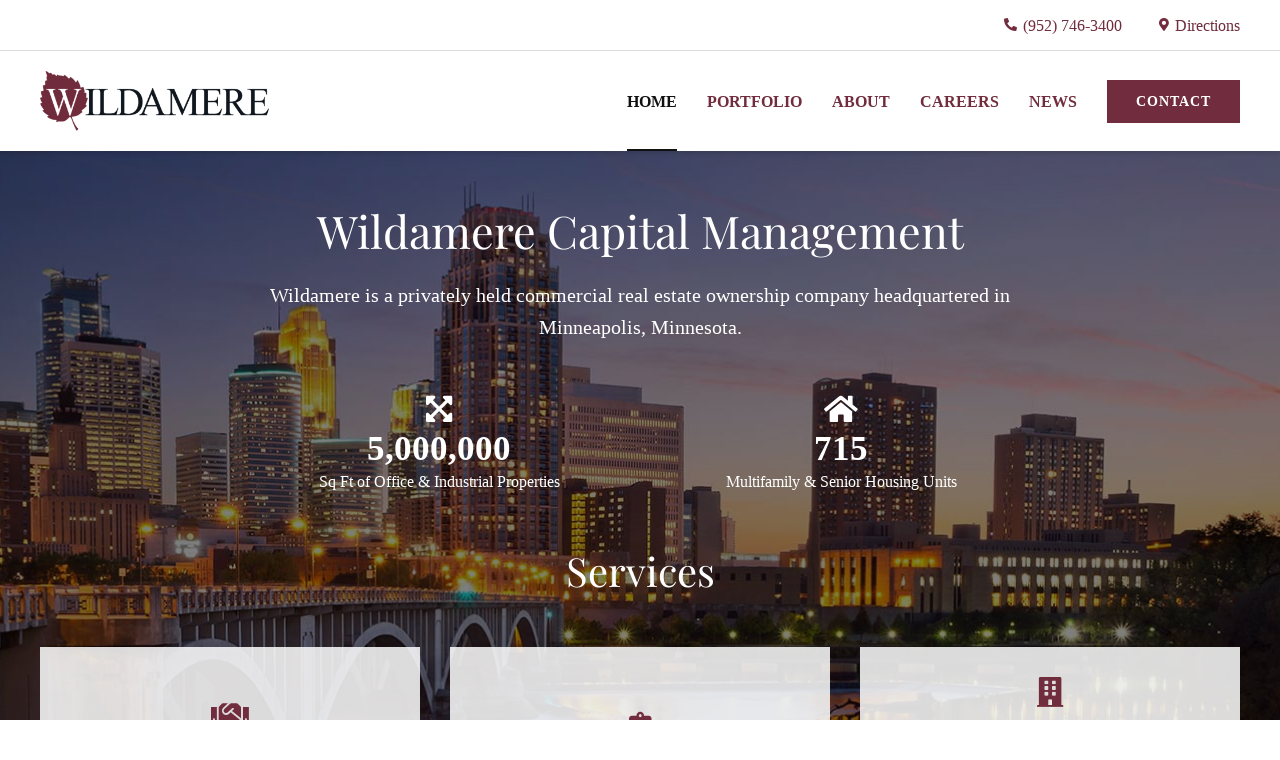

--- FILE ---
content_type: text/plain
request_url: https://www.google-analytics.com/j/collect?v=1&_v=j102&a=1094806281&t=pageview&_s=1&dl=https%3A%2F%2Fwww.wildamere.com%2F&ul=en-us%40posix&dt=Wildamere&sr=1280x720&vp=1280x720&_u=YEBAAAABAAAAAC~&jid=1955203635&gjid=24254313&cid=1642451402.1762280378&tid=UA-194768524-1&_gid=604739419.1762280378&_r=1&_slc=1&gtm=45He5b30n8158Z6TQ2v843746383za200zd843746383&gcd=13l3l3l3l1l1&dma=0&tag_exp=101509157~103116026~103200004~103233427~104527907~104528500~104684208~104684211~104948813~115480709~115583767~115938465~115938469~116217636~116217638&z=537955197
body_size: -450
content:
2,cG-6F2NNQ05L4